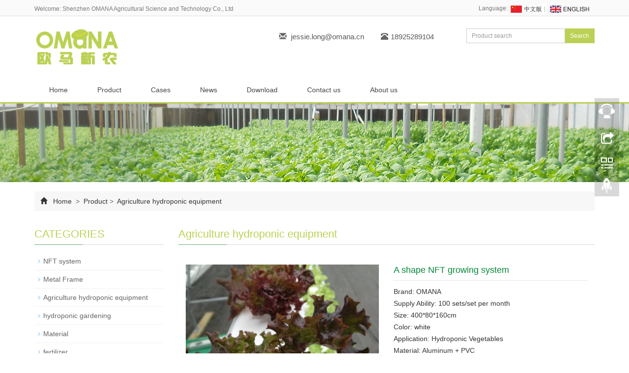

--- FILE ---
content_type: text/html; charset=utf-8
request_url: https://www.omana.cn/en/product/product-43-829.html
body_size: 7575
content:
 <!DOCTYPE html>
<html lang="en">
  <head>
    <meta charset="utf-8">
    <meta http-equiv="X-UA-Compatible" content="IE=edge">
    <meta name="viewport" content="width=device-width, initial-scale=1">
    <title>A shape NFT growing system</title>
    <meta name="keywords" content="A shape NFT growing system" />
    <meta name="description" content="<br>•Made of recycled plastic, long service life, non-toxic cover, and NSF certified, safe to use.<br>
•Simple structure can provide maximum ventilation for the roots." />
    <meta name="applicable-device"content="pc,mobile">
<link href="/Public/css/bootstrap.css" rel="stylesheet">
<link href="/Home/Tpl/default/Public/css/bxslider.css" rel="stylesheet">
<link href="/Home/Tpl/default/Public/css/style.css" rel="stylesheet">
<script src="/Public/js/jquery.min.js"></script>
<script src="/Home/Tpl/default/Public/js/bxslider.min.js"></script>
<script src="/Home/Tpl/default/Public/js/common.js"></script>
<script src="/Public/js/bootstrap.js"></script>
<!--[if lt IE 9]>
  <script src="http://cdn.bootcss.com/html5shiv/3.7.2/html5shiv.min.js"></script>
  <script src="http://cdn.bootcss.com/respond.js/1.4.2/respond.min.js"></script>
<![endif]-->
    <link href="/Home/Tpl/default/Public/css/lightbox.css" rel="stylesheet">
    <script src="/Home/Tpl/default/Public/js/lightbox.js"></script>
    <script type="text/javascript">
        $(document).ready(function(){
            $('.showpic_flash').bxSlider({
              pagerCustom: '#pic-page',
               adaptiveHeight: true,
            });

        });
    </script>
    <SCRIPT language=javaScript>
    function CheckJob()
    {
    	if (document.myform.email.value.length==""){
            alert ("Please enter the email number.");
            document.myform.email.focus();
            return false;
        }
     }
    </SCRIPT>
    
  </head>
  <body id="product">
  
 <header>

 <link type="text/css" rel="stylesheet" href="/Home/Tpl/default/Public/fonts/font-awesome/css/font-awesome.min.css"/>
<link type="text/css" rel="stylesheet" href="/Home/Tpl/default/Public/fonts/ionicons/css/ionicons.min.css"/>
<link type="text/css" rel="stylesheet" href="/Home/Tpl/default/Public/fonts/medical-icons/style.css"/>

<div class="top_menu">
      <div class="container">
      		<span class="top_name">Welcome: Shenzhen OMANA Agricultural Science and Technology Co., Ltd</span>
      		<div class="top_lang">Language: 
      			<a href="/" title="Chinese"><img src="/Home/Tpl/default/Public/images/Chinese.gif" alt="Chinese"></a><img src="/Home/Tpl/default/Public/images/topline.gif" alt="line">
                <a href="/en/index.html" title="English"><img src="/Home/Tpl/default/Public/images/English.gif" alt="English"></a>
      		</div>
      </div>
    </div>
<div class="container">
	<div class="row">
		<div class="col-xs-12 col-sm-9 col-md-5">
			<a href="http://www.omana.cn"><img src="/Uploads/61e6846f75b7f8200.png" class="logo" alt="Shenzhen OMANA Agricultural Science and Technology Co., Ltd"/></a>
		</div>

        <div id="topsearch" class="col-xs-12 col-sm-3 col-md-7">
        	<div class="top_email">
        		<i class="glyphicon glyphicon-envelope" aria-hidden="true"></i>
        		<a href="mailto:jessie.long@omana.cn">jessie.long@omana.cn</a>
        		<span class="phone"><i class="glyphicon glyphicon-phone-alt" aria-hidden="true"></i>18925289104</span>
        	</div>
    	
    	    <div class="top_search">
    	    	<form id="searchform" method="get" action="/search/index/g/e.html">
    	    		<div class="input-group search_group">
    	    			<input type="text" name="name" class="form-control input-sm" placeholder="Product search">
    	    			<span class="input-group-btn">
    	    				<a href="javascript:searchform.submit();" class="btn btn-sm mysearch_btn" type="button">Search</a>
    	    			</span>
    	    		</div>
    	    	</form>
    	    </div>
        </div>
	</div>
</div>
  
    <!-- Fixed navbar -->
    <nav id="top_nav" class="navbar navbar-default navbar-static-top">
      <div class="container">
        <div class="navbar-header">
          <button type="button" class="navbar-toggle collapsed" data-toggle="collapse" data-target="#navbar" aria-expanded="false" aria-controls="navbar">
            <span class="sr-only">Toggle navigation</span>
            <span class="icon-bar"></span>
            <span class="icon-bar"></span>
            <span class="icon-bar"></span>
          </button>
          <span id="small_search" class="glyphicon glyphicon-search" aria-hidden="true"></span>
          <a class="navbar-brand" href="#">NAVIGATION</a>
        </div>
        <div id="navbar" class="navbar-collapse collapse">
          <ul class="nav navbar-nav  navbar-nav-e">
            <li><a href="/en/index.html">Home</a></li>

            <li class="dropdown">
                    <a href=" /en/product.html">Product</a>
                    <a href="/en/product.html" id="app_menudown" class="dropdown-toggle" data-toggle="dropdown" role="button" aria-expanded="false"><span class="glyphicon glyphicon-menu-down btn-xs"></span></a>
                      <ul class="dropdown-menu nav_small" role="menu">
                      <li class="dropdown"><a href="/en/list-5-38.html">NFT system</a>
						 
						 
						 	 <ul class="dropdown-menu2" >
										
						 
						 
						 </li>
						 	   </ul><li class="dropdown"><a href="/en/Metal-Frame-For-Agriculture.html">Metal Frame</a>
						 
						 
						 	 <ul class="dropdown-menu2" >
										
						 
						 
						 </li>
						 	   </ul><li class="dropdown"><a href="/en/product-bigclass-1.html">Agriculture hydroponic equipment</a>
						 
						 
						 	 <ul class="dropdown-menu2" >
										
						 
						 
						 </li>
						 	   </ul><li class="dropdown"><a href="/en/product-bigclass-2.html">hydroponic gardening</a>
						 
						 
						 	 <ul class="dropdown-menu2" >
										
						 
						 
						 </li>
						 	   </ul><li class="dropdown"><a href="/en/product-bigclass-3.html">Material</a>
						 
						 
						 	 <ul class="dropdown-menu2" >
										
						 
						 
						 </li>
						 	   </ul><li class="dropdown"><a href="/en/list-2-48.html">fertilizer</a>
						 
						 
						 	 <ul class="dropdown-menu2" >
										
						 
						 
						 </li>
						 	   </ul><li class="dropdown"><a href="/en/product-bigclass.html">product bigclass 4</a>
						 
						 
						 	 <ul class="dropdown-menu2" >
										
						 
						 
						 </li>
						 	   </ul>
                      </ul>
                  </li>
              <li class="dropdown">
                    <a href="/en/Cases.html">Cases</a>
                    <a href="/en/Cases.html" id="app_menudown" class="dropdown-toggle" data-toggle="dropdown" role="button" aria-expanded="false"><span class="glyphicon glyphicon-menu-down btn-xs"></span></a>
                      <ul class="dropdown-menu nav_small" role="menu">
                      <li class="dropdown"><a href="/en/Staff-photo-album.html">Engineering case</a>
						 
						 
						 	 <ul class="dropdown-menu2" >
										
						 
						 
						 </li>
						 	   </ul><li class="dropdown"><a href="/en/Customer-Case.html">Urban agriculture</a>
						 
						 
						 	 <ul class="dropdown-menu2" >
										
						 
						 
						 </li>
						 	   </ul><li class="dropdown"><a href="/en/list-8-6.html">Greenhouse project</a>
						 
						 
						 	 <ul class="dropdown-menu2" >
										
						 
						 
						 </li>
						 	   </ul><li class="dropdown"><a href="/en/list-6-98.html">Automated planting</a>
						 
						 
						 	 <ul class="dropdown-menu2" >
										
						 
						 
						 </li>
						 	   </ul>
                      </ul>
                  </li>
              <li class="dropdown">
                    <a href="/en/new.html">News</a>
                    <a href="/en/new.html" id="app_menudown" class="dropdown-toggle" data-toggle="dropdown" role="button" aria-expanded="false"><span class="glyphicon glyphicon-menu-down btn-xs"></span></a>
                      <ul class="dropdown-menu nav_small" role="menu">
                      <li class="dropdown"><a href="/en/Company-new.html">Company new</a>
						 
						 
						 	 <ul class="dropdown-menu2" >
										
						 
						 
						 </li>
						 	   </ul><li class="dropdown"><a href="/en/Industry-news.html">Industry new</a>
						 
						 
						 	 <ul class="dropdown-menu2" >
										
						 
						 
						 </li>
						 	   </ul>
                      </ul>
                  </li>
                                 <li><a href="/en/list-4-81.html">Download</a></li>                   <li><a href="/en/FEEDBACK/">Contact us</a></li><li class="dropdown">
                    <a href="/en/list-1-68.html">About us</a>
                    <a href="/en/list-1-68.html" id="app_menudown" class="dropdown-toggle" data-toggle="dropdown" role="button" aria-expanded="false"><span class="glyphicon glyphicon-menu-down btn-xs"></span></a>
                      <ul class="dropdown-menu nav_small" role="menu">
                      <li class="dropdown"><a href="/en/list-7-11.html">Introduction</a>
						 
						 
						 	 <ul class="dropdown-menu2" >
										
						 
						 
						 </li>
						 	   </ul>
                      </ul>
                  </li>
                            
          </ul>
        </div><!--/.nav-collapse -->
      </div>
    </nav>
</header>

 <div class="page_bg" style="background: url(/Uploads/5f9781195360f989.jpg) center top no-repeat;"></div>
   
    <!-- main -->
    <div class="container">    
        <div class="row">
 <div class="path_bg">
<span class="glyphicon glyphicon-home" aria-hidden="true"></span>&nbsp;&nbsp;
<a href="/">Home</a>&nbsp;
			
>&nbsp;<a href="/en/product.html"> Product </a>>&nbsp;<a href="/en/product-bigclass-1.html"> Agriculture hydroponic equipment </a> </div>           <!-- right -->
           <div class="col-xs-12 col-sm-8 col-md-9" style="float:right">
                <div class="list_box">
                    <h2 class="left_h">Agriculture hydroponic equipment</h2>

                    <!-- showpic -->
                    <div class="col-sm-12 col-md-6 showpic_box">
                        <ul class="showpic_flash">
                          <li><a class="example-image-link" href="/Uploads/5f97c6f8cbd096636.jpg" data-lightbox="example-set" target="_blank"><img class="example-image" src="/Uploads/5f97c6f8cbd096636.jpg" alt="A shape NFT growing system"/></a></li><li><a class="example-image-link" href="/Uploads/5f97c6f8cbfb28746.jpg" data-lightbox="example-set" target="_blank"><img class="example-image" src="/Uploads/5f97c6f8cbfb28746.jpg" alt="A shape NFT growing system"/></a></li><li><a class="example-image-link" href="/Uploads/5f97c6f8cc1d17766.jpg" data-lightbox="example-set" target="_blank"><img class="example-image" src="/Uploads/5f97c6f8cc1d17766.jpg" alt="A shape NFT growing system"/></a></li><li><a class="example-image-link" href="/Uploads/5f97c6f8cc51a2439.jpg" data-lightbox="example-set" target="_blank"><img class="example-image" src="/Uploads/5f97c6f8cc51a2439.jpg" alt="A shape NFT growing system"/></a></li><li><a class="example-image-link" href="/Uploads/5f97c6f8cc9aa5369.jpg" data-lightbox="example-set" target="_blank"><img class="example-image" src="/Uploads/5f97c6f8cc9aa5369.jpg" alt="A shape NFT growing system"/></a></li><li><a class="example-image-link" href="/Uploads/5f97c6f8ccca3985.jpg" data-lightbox="example-set" target="_blank"><img class="example-image" src="/Uploads/5f97c6f8ccca3985.jpg" alt="A shape NFT growing system"/></a></li>                        </ul>  
                        <div id="pic-page">
                            <a data-slide-index="0" href="/Uploads/5f97c6f8cbd096636.jpg"><img src="/Uploads/5f97c6f8cbd096636.jpg" alt="A shape NFT growing system" /></a><a data-slide-index="1" href="/Uploads/5f97c6f8cbfb28746.jpg"><img src="/Uploads/5f97c6f8cbfb28746.jpg" alt="A shape NFT growing system" /></a><a data-slide-index="2" href="/Uploads/5f97c6f8cc1d17766.jpg"><img src="/Uploads/5f97c6f8cc1d17766.jpg" alt="A shape NFT growing system" /></a><a data-slide-index="3" href="/Uploads/5f97c6f8cc51a2439.jpg"><img src="/Uploads/5f97c6f8cc51a2439.jpg" alt="A shape NFT growing system" /></a><a data-slide-index="4" href="/Uploads/5f97c6f8cc9aa5369.jpg"><img src="/Uploads/5f97c6f8cc9aa5369.jpg" alt="A shape NFT growing system" /></a><a data-slide-index="5" href="/Uploads/5f97c6f8ccca3985.jpg"><img src="/Uploads/5f97c6f8ccca3985.jpg" alt="A shape NFT growing system" /></a>                        </div>
                    </div>  
                               
                    <!-- product_info -->
                    <div class="col-sm-12 col-md-6 proinfo_box">
                	<h1 class="product_h1">A shape NFT growing system</h1>
                            <ul class="product_info">
                                <li>Brand: OMANA<br> Supply Ability: 100 sets/set per month<br> Size: 400*80*160cm<br> Color: white<br> Application: Hydroponic Vegetables<br> Material: Aluminum + PVC<br> Delivery time: 10-30 days<br> </li>
                                <li></li>
                                <li></li>
                                <li></li>
                                <li>Product description: <br>•Made of recycled plastic, long service life, non-toxic cover, and NSF certified, safe to use.<br>
•Simple structure can provide maximum ventilation for the roots.</li>
                                <li>
                                    <form id="orderform" method="post" action="/en/Inquiry.html">
                                    <input type="hidden" name="ordername" value="A shape NFT growing system" />  
                                    <a href="#content" class="btn btn-primary page-btn"><span class="fa fa-caret-right" aria-hidden="true"></span> INQUIRY</a>&nbsp;&nbsp;                                    
                                    <a href="mailto:jessie.long@omana.cn" class="btn btn-primary page-btn"><span class="fa fa-caret-right" aria-hidden="true"></span> EMAIL</a>                                    </form>
                                </li>
                            </ul>
                    </div>

                    <div class="product_con">
                    NFT Hydroponic Channels are popular because of their ease of use,unique design, efficiency and versatility. NFT Channels are available in different sizes to accommodate all types of hydroponic growing. <br />
Whether you are producing flowers, tomatoes, cucumbers, capsicum, microgreens, zucchini, strawberries, lettuce, herbs or larger leafy crops, there is a NFT Channel for your needs. We offer Commercial Hydroponic Consulting: Planning, Design, Start-up &amp; Operational Training.<img src="https://img.alicdn.com/imgextra/i1/79527052/O1CN01FfNRjx21xrghocV6c_!!79527052.jpg" alt="铝合金A字架详情_01_01.jpg" /><br />
<img src="https://img.alicdn.com/imgextra/i1/79527052/O1CN01roqNLr21xrgk1gBgs_!!79527052.jpg" alt="铝合金A字架详情_01_02.jpg" /><br />
<img src="https://img.alicdn.com/imgextra/i4/79527052/O1CN0157469421xrgl2meN7_!!79527052.jpg" alt="铝合金A字架详情_01_03.jpg" /><br />
<img src="https://img.alicdn.com/imgextra/i4/79527052/O1CN01jBPAG721xrgl2jISA_!!79527052.jpg" alt="铝合金A字架详情_01_04.jpg" /><br />                    </div>

                   <div class="point">
                        <span class="to_prev col-xs-12 col-sm-6 col-md-6">PREVIOUS：<a href="/en/product/product-59-656.html" title="4 layers NFT growing rack">4 layers NFT growing rack</a></span>
                        <span class="to_next col-xs-12 col-sm-6 col-md-6">NEXT：<a href="/en/product/product-38-615.html" title="Half A NFT growing rack">Half A NFT growing rack</a></span>
                    </div>

                </div>
                
                <div id="content" class="list_box">           	
                	<div class="pr"><span>Inquiry:</span></div>
                	<div class="feedback">
                		
                		<form id="myform" name="myform" class="form-horizontal" method="post" action="/?m=Inquiry&a=check&g=e" onSubmit="return CheckJob()">
                			<div class="form-group">
                				<div class="col-sm-12"><label for="products"class="control-label">Product name&nbsp;<em style="color:red;">* </em>&nbsp;: </label></div>
                				<div class="col-sm-12">
                					<input type="text" name="product" value="A shape NFT growing system" class="form-control" id="products" placeholder="Required">
                				</div>
                			</div>
                			
                			<div class="form-group">
                				<div class="col-sm-12"><label for="username" class="control-label">Your Name&nbsp;<em style="color:red;">* </em>&nbsp;: </label></div>
                				<div class="col-sm-12">                				
                				<input type="text" name="name" class="form-control" id="username" placeholder="Required">
                				</div>
                			</div>
                			
                			<div class="form-group">
                				<div class="col-sm-12"><label for="tel" class="control-label">Phone&nbsp;<em style="color:red;">* </em>&nbsp;: </label></div>
                				<div class="col-sm-12">
                					<input type="text" name="tel" class="form-control" id="tel">
                				</div>
                			</div>              
                			
                			<div class="form-group">
                				<div class="col-sm-12"><label for="inputEmail" class="control-label">E-mail&nbsp;<em style="color:red;">* </em>&nbsp;: </label></div>
                				<div class="col-sm-12">
                					<input type="email" name="email" class="form-control" id="inputEmail" placeholder="Required">
                				</div>
                			</div>
                			
                			<div class="form-group">
                				<div class="col-sm-12"><label for="contents" class="control-label">Message: </label></div>
                				<div class="col-sm-12">
                					<textarea name="contents" class="form-control" rows="3"></textarea>
                				</div>
                			</div>               
                			
                			<div class="form-group">
                				<div class="col-sm-12">   <label for="code" class="control-label">Verification code: </label><img style="padding:5px 2px;" src="/common/verify.html" onclick='this.src=this.src+"?"+Math.random()'/> </div>
                				<div class="col-sm-12"><input type="text" name="code" class="form-control" id="code"></div>                     
                			</div>
                			<div class="form-group" style="margin-top:20px;">
                				<div class="col-sm-12">
                					<button type="submit" name="button" value="send" class="send">Send</button>&nbsp;
                					<button type="reset" name="reset" class="reset">Reset</button>
                				</div>
                			</div>
                		
                		</form>          		
                	</div>
                </div>
                
                <div class="list_related"> 
                    <h2 class="left_h">RELATED PRODUCTS</h2>
                    <div class="product_list related_list">
                        <div class="col-sm-4 col-md-3 col-mm-6 product_img">
                                <a href="/en/product/product-40-485.html">
                                  <img  src="/Uploads/5f923e1c5b9e57639.jpg" class="opacity_img" alt="Multi-layer vertical growing rack"/>
                                </a>
                                <p class="product_title"><a href="/en/product/product-40-485.html" title="Multi-layer vertical growing rack">Multi-layer vertical</a></p>
                            </div><div class="col-sm-4 col-md-3 col-mm-6 product_img">
                                <a href="/en/product/product-34-135.html">
                                  <img  src="/Uploads/5f92492a5d636633.jpg" class="opacity_img" alt="Bato dutch bucket"/>
                                </a>
                                <p class="product_title"><a href="/en/product/product-34-135.html" title="Bato dutch bucket">Bato dutch bucket</a></p>
                            </div><div class="col-sm-4 col-md-3 col-mm-6 product_img">
                                <a href="/en/product/product-59-880.html">
                                  <img  src="/Uploads/5f963cb44da55842.jpg" class="opacity_img" alt="Leaky window cultivation column"/>
                                </a>
                                <p class="product_title"><a href="/en/product/product-59-880.html" title="Leaky window cultivation column">Leaky window cultiva</a></p>
                            </div><div class="col-sm-4 col-md-3 col-mm-6 product_img">
                                <a href="/en/product/product-26-407.html">
                                  <img  src="/Uploads/5f963eca2a5271958.jpg" class="opacity_img" alt="3 layers NFT growing rack"/>
                                </a>
                                <p class="product_title"><a href="/en/product/product-26-407.html" title="3 layers NFT growing rack">3 layers NFT growing</a></p>
                            </div>                    </div>
                </div>
            </div>

            <!-- left -->
            <div class="col-xs-12 col-sm-4 col-md-3">
                <div class="left_nav" id="categories">
                  <h2 class="left_h">CATEGORIES</h2>
                  <ul class="left_nav_ul" id="firstpane">
    <li>
        <a class="biglink" href="/en/list-5-38.html">NFT system</a><span class="menu_head">+</span>
            <ul class="left_snav_ul menu_body">
                        </ul>
    </li><li>
        <a class="biglink" href="/en/Metal-Frame-For-Agriculture.html">Metal Frame</a><span class="menu_head">+</span>
            <ul class="left_snav_ul menu_body">
                        </ul>
    </li><li>
        <a class="biglink" href="/en/product-bigclass-1.html">Agriculture hydroponic equipment</a><span class="menu_head">+</span>
            <ul class="left_snav_ul menu_body">
                        </ul>
    </li><li>
        <a class="biglink" href="/en/product-bigclass-2.html">hydroponic gardening</a><span class="menu_head">+</span>
            <ul class="left_snav_ul menu_body">
                        </ul>
    </li><li>
        <a class="biglink" href="/en/product-bigclass-3.html">Material</a><span class="menu_head">+</span>
            <ul class="left_snav_ul menu_body">
                        </ul>
    </li><li>
        <a class="biglink" href="/en/list-2-48.html">fertilizer</a><span class="menu_head">+</span>
            <ul class="left_snav_ul menu_body">
                        </ul>
    </li><li>
        <a class="biglink" href="/en/product-bigclass.html">product bigclass 4</a><span class="menu_head">+</span>
            <ul class="left_snav_ul menu_body">
                        </ul>
    </li></ul>                </div>

                <div class="left_news">
                  <h2 class="left_h">LATEST NEWS</h2>
                  <ul class="index_news">
    <li><a href="/en/new/new-36-497.html" title="Hydroponic Farming of Zhejiang Province">Hydroponic Farming of Zhejiang Province</a><span class='news_time'>2021-12-07</span></li><li><a href="/en/new/the-oil-price.html" title="Soilless cultivation, plant tissue culture, let the garden enter the home, feel the unique charm of Yangling inside and outside the exhibition hall">Soilless cultivation, plant tissue culture, let the garden</a><span class='news_time'>2016-01-09</span></li><li><a href="/en/new/new-71-520.html" title="How to make a dwc hydroponics?">How to make a dwc hydroponics?</a><span class='news_time'>2021-04-28</span></li><li><a href="/en/new/new-4-483.html" title="Does soilless agricultural products affect people's health?">Does soilless agricultural products affect people's health</a><span class='news_time'>2020-10-26</span></li><li><a href="/en/new/new-66-203.html" title="Advantages of soilless culture">Advantages of soilless culture</a><span class='news_time'>2020-10-26</span></li>  </ul>                </div>
               <div class="index_contact">
<h2 class="left_h2">CONTACT US</h2>
    <p style="padding-top:25px;">Contact: Nina Deng</p>
    <p>Phone: 18925289104</p>
    <p>Tel: 18925289104</p>
    <p>Email: <a href="mailto:jessie.long@omana.cn" style="color:#333;"> jessie.long@omana.cn</a></p>
    <p>Add: 511, Building 703, Liantang Industrial Zone, Pengji, Liantang Street, Luohu District, Shenzhen, Guangdong, China</p>
</div>
            </div>

        </div>
    </div> 
    
    <nav class="navbar navbar-default navbar-fixed-bottom footer_nav">
    <div class="foot_nav btn-group dropup">
        <a class="dropdown-toggle"  data-toggle="dropdown" aria-haspopup="true" aria-expanded="false" href="#">
            <span class="glyphicon glyphicon-share btn-lg" aria-hidden="true"></span>
            Share</a>  
            <div class="dropdown-menu ewebshare">
            <!-- AddToAny BEGIN -->
<div class="a2a_kit a2a_kit_size_32 a2a_default_style">
<a class="a2a_dd" href="https://www.addtoany.com/share_save"></a>
<a class="a2a_button_facebook"></a>
<a class="a2a_button_twitter"></a>
<a class="a2a_button_google_plus"></a>
<a class="a2a_button_linkedin"></a>
</div>
<script type="text/javascript" src="//static.addtoany.com/menu/page.js"></script>
<!-- AddToAny END -->            </div>
    </div>
    <div class="foot_nav"><a href="tel:18925289104"><span class="glyphicon glyphicon-phone btn-lg" aria-hidden="true"></span>Call</a></div>
    <div class="foot_nav"><a href="/en.html"> <span class="glyphicon glyphicon-th-list btn-lg"  aria-hidden="true"></span>Inquiry</a></div>
    <div class="foot_nav"><a id="gototop" href="#"><span class="glyphicon glyphicon-circle-arrow-up btn-lg" aria-hidden="true"></span>Top</a></div>
</nav>

<footer id="footer">
<div class="footer container">
	<br/><br/>
	<p class="foot_icons">                            
		<a href="" target="_blank" ><i class="fa fa-facebook-official"></i></a>
		<a href="" target="_blank" ><i class="fa fa-twitter-square"></i></a>				
		<a href="" target="_blank"><i class="fa fa-linkedin-square" aria-hidden="true"></i></a>
		<a href="" target="_blank" ><i class="fa fa-instagram" ></i></a>
		<a href="" target="_blank"><i class="fa fa-youtube-square"></i></a>
	</p>			
	<p class="foot_icons2"> 
		<i class="fa fa-map-marker" aria-hidden="true"></i></span>&nbsp;&nbsp;511, Building 703, Liantang Industrial Zone, Pengji, Liantang Street, Luohu District, Shenzhen, Guangdong, China&nbsp;		 
		<i class="fa fa-phone" aria-hidden="true"></i></span>&nbsp;&nbsp;18925289104&nbsp;		 
		<i class="fa fa-envelope-o" aria-hidden="true"></i></span>&nbsp;&nbsp;
		<a href="mailto:jessie.long@omana.cn" style="color:#b6b6b6;"> jessie.long@omana.cn</a>&nbsp;
		<!--whatsapp(icp备案号改成whatsapp）-->		
		<i class="fa fa-whatsapp" aria-hidden="true"></i></span>&nbsp;&nbsp;kogin&nbsp;<script type="text/javascript">var cnzz_protocol = (("https:" == document.location.protocol) ? " https://" : " http://");document.write(unescape("%3Cspan id='cnzz_stat_icon_1261988903'%3E%3C/span%3E%3Cscript src='" + cnzz_protocol + "s19.cnzz.com/z_stat.php%3Fid%3D1261988903%26show%3Dpic1' type='text/javascript'%3E%3C/script%3E"));</script>	</p> 		
	<p>CopyRight 2009-2020 All Right Reserved Shenzhen OMANA Agricultural Science and Technology Co., Ltd&nbsp;kogin <a href="https://www.soonidea.cn" style="color: #fff;">POWERED BY YUKE&nbsp;</a><a href="/sitemap.html" target="_blank">Sitemap</a></p>
	<p>备案号： <a href="https://beian.miit.gov.cn/" target="_blank">粤ICP备14003108号-1</a></p>
</div>

</footer>

<!--客服面板-->
    <link rel="stylesheet" type="text/css" href="/Public/css/eonline.css" />
    <div id="cmsFloatPanel">
         <div class="ctrolPanel">
               <a class="service" href="#"></a>
               <a class="message" href="#"></a>
               <a class="qrcode" href="#"></a>
               <a class="arrow" title="Return to the top" href="#"></a>
         </div>
         <div class="servicePanel">
              <div class="servicePanel-inner">
                   <div class="serviceMsgPanel">
                        <div class="serviceMsgPanel-hd"><a href="#"><span>关闭</span></a></div>
                        <div class="serviceMsgPanel-bd">
                          <!--在线QQ-->
                          <div class="msggroup">
                                    <a target="_blank" href="https://wpa.qq.com/msgrd?v=3&uin=2722384383&site=qq&menu=yes"><img class="qqimg" src="/Public/images/qq.gif" alt="QQ On line"/>Nina Deng</a>
                                </div>                   
                          <!--在线SKYPE--> 
                          <div class="msggroup">
                                <a href="skype:Nina Deng?chat"><img  class="qqimg" src="/Public/images/skype.gif" alt="SKYPE On Line"> Nina Deng</a>
                              </div>                          
                          <div class="msggroup">
                       	<a href="https://api.whatsapp.com/send?phone=kogin">
                	<img  class="qqimg" src="/Public/images/whatsapp.png" alt="Whatsapp">kogin</a>
                       </div>
                       
                        </div>
                        <div class="serviceMsgPanel-ft"></div>
                    </div>
                    <div class="arrowPanel">
                         <div class="arrow02"></div>
                    </div>
              </div>
         </div>
         <div class="messagePanel">
              <div class="messagePanel-inner">
                   <div class="formPanel">
                        
                         <div class="formPanel-bd">
                            <!-- AddToAny BEGIN -->
<div class="a2a_kit a2a_kit_size_32 a2a_default_style">
<a class="a2a_dd" href="https://www.addtoany.com/share_save"></a>
<a class="a2a_button_facebook"></a>
<a class="a2a_button_twitter"></a>
<a class="a2a_button_google_plus"></a>
<a class="a2a_button_linkedin"></a>
</div>
<script type="text/javascript" src="//static.addtoany.com/menu/page.js"></script>
<!-- AddToAny END -->                            <a type="button" class="btn btn-default btn-xs" href="#" style="margin: -20px 0px 0px 8px;">close</a>
                         </div>

                   </div>
                   <div class="arrowPanel">
                        <div class="arrow01"></div>
                        <div class="arrow02"></div>
                   </div>
              </div>
         </div>
         <div class="qrcodePanel">
              <div class="qrcodePanel-inner">
                   <div class="codePanel">
                         <div class="codePanel-hd"><span style="float:left">Scan the qr code</span><a href="#"><span>Close</span></a></div>
                         <div class="codePanel-bd">
                              <img src="/Uploads/61e6847d06f4a1848.jpg" alt="the qr code"/>
                         </div>
                   </div>
                   <div class="arrowPanel">
                        <div class="arrow01"></div>
                        <div class="arrow02"></div>
                   </div>
              </div>
         </div>    </div>
    <script type="text/javascript" src="/Public/js/online.js"></script>

    
  </body>
</html>

--- FILE ---
content_type: text/css
request_url: https://www.omana.cn/Home/Tpl/default/Public/css/style.css
body_size: 5655
content:
/*
 * Author: 渔课
 */

body{font-family:Arial,'microsoft yahei',Helvetica, sans-serif; color: #333;}
ol,ul,li {list-style:none;}
ul, li {list-style: none;margin: 0; padding: 0;}
.top_menu{float: right; font-size: 12px; background-color: #FAFAFA; color: #777777;  width: 100%;  height: 33px; border-bottom:1px solid #dfe1e3;}
.top_lang{float: right;height: 35px; padding: 7px 10px 0px 10px; }
.top_name{display: inline-block; padding-top:10px;}
.top_name a {padding: 10px;overflow: hidden;color: #fff;font-size: 14px;}

.top_email {padding-top: 6px;color: #565656; float: left; margin:25px 0px 0px 10px; font-size: 15px;}
.top_email i{ color: #666; margin-right: 5px;}
.top_search { float: right; width: 40%;}
.top_email a{ color: #565656;margin-right: 30px}
.top_email a:hover{ color: #21c149; text-decoration: none;}

.flash img{ width: 100%}
.flash ul.bxslider{list-style:none;}
.flash div.bx-pager{bottom: 4%;}
.flash div.bx-controls-direction{ display:none; }
.main{ padding:30px 0px 10px 0px;}
.img-thumbnail:hover,.opacity_img:hover{opacity: 0.8; }

/*面包屑*/
.path_bg {margin: 0 15px; background: #f7f7f7; padding: 10px 12px; margin-top: 19px; color: #666;}
.path_bg a { color: #333;}
.path_bg .glyphicon-home:before { color: #333;}

/*导航菜单*/
.navbar{ margin:0px; background-color: #fff; border:none;}
#app_menudown{position: absolute; top:0px; right:0px; font-size: 16px;}
#app_menudown:hover{background-color: #2ECA86;}

/*面包屑*/
.path_bg {margin: 0 15px; background: #f7f7f7; padding: 10px 12px; margin-top: 19px; color: #666;}
.path_bg a { color: #333;}
.path_bg .glyphicon-home:before { color: #333;}

/*产品搜索*/
.search_group{float: right; margin:25px 0px 0px 0px;}
.search_group{}
.form-control{border-radius: 0px; box-shadow: none;}
.mysearch_btn{ background-color:#bbd155;color:#fff;border-radius: 0px;transition:background 0.3s;}
.mysearch_btn:hover,.mysearch_btn:focus{ background-color:#bbd155; color:#fff;}
#small_search{color:#fff; float: right; margin-top: 7px; padding:8px 13px;font-size: 17px;border-radius: 4px;}
#small_search:hover,#small_search:focus{cursor: pointer; background-color: #bbd155;}

/*公司简介*/
.about_h2{text-align: center; font-size:26px; color:#000; margin-top:60px;}
.about_h2 span{color: #bbd155;}
.about_line{padding: 3px 0px; background: url(../images/about_line.jpg) center center no-repeat;}
.about_p{text-align: center;  color: #c3c3c3; font-size:16px; text-transform: uppercase;padding:0px;}
.about_contents{color:#2F2F2F; text-align: center; line-height:31px; padding:5px 0px 10px 0px;}
a.about_more{ display: block; margin: 0 auto; width: 130px; text-align: center; color:#bbd155; padding: 10px 0px; background: #fff; border:1px solid #bbd155; margin-bottom:20px;}
a.about_more:hover{color: #fff; background: #bbd155; text-decoration: none;}

/*首页案例*/
.case_bg{background-color: #E6E2E7; padding-bottom: 60px;}
.index_case{margin:15px 0px 0px 0px;}
.index_case h2{margin-top:80px;}
.case_line{padding: 3px 0px; background: url(../images/case_line.jpg) center center no-repeat;}
.case_p{color: #AFAEAE;text-align: center; font-size:16px; text-transform: uppercase;padding:0px;}
.case_list{clear: both;  padding: 35px 0px 0px 0px;margin-right: -15px;margin-left: -15px;}
.case_img{padding-left: 15px; padding-right: 15px; min-height: 480px;}
.case_img img{margin-right: auto;margin-left: auto;display: block;  max-height: 320px; max-width: 100%;height: auto; padding: 0px 0px 0px 0px;}
.case_desc{ text-align: center; padding: 5px 0px 0px 0px; color: #fff;background-color:#bbd155;}
.case_desc h3{padding: 4px 8px;}
.case_desc p{padding: 5px 8px 12px 8px; line-height: 22px;}
.case_more a{color: #fff; padding: 15px 0px; text-decoration: none; display: block;}
.case_desc1,.case_desc4,.case_desc7,.case_desc10,.case_desc13{background-color:#F25618;}
.case_desc2,.case_desc5,.case_desc8,.case_desc11,.case_desc14{background-color:#25B6A6;}
.case_desc3,.case_desc6,.case_desc9,.case_desc12,.case_desc15{background-color:#bbd155;}
.case_desc1 div.case_more a,
.case_desc4 div.case_more a,
.case_desc7 div.case_more a,
.case_desc10 div.case_more a,
.case_desc13 div.case_more a{
     background-color:#DF4A0F;
}
.case_desc1 div.case_more a:hover,
.case_desc4 div.case_more a:hover,
.case_desc7 div.case_more a:hover,
.case_desc10 div.case_more a:hover,
.case_desc13 div.case_more a:hover{
     background-color: #fff; color: #DF4A0F;
}
.case_desc2 div.case_more a,
.case_desc5 div.case_more a,
.case_desc8 div.case_more a,
.case_desc11 div.case_more a,
.case_desc14 div.case_more a{
  background-color:#1BA697;
}
.case_desc2 div.case_more a:hover,
.case_desc5 div.case_more a:hover,
.case_desc8 div.case_more a:hover,
.case_desc11 div.case_more a:hover,
.case_desc14 div.case_more a:hover{
    background-color: #fff; color: #1BA697;
}
.case_desc3 div.case_more a,
.case_desc6 div.case_more a,
.case_desc9 div.case_more a,
.case_desc12 div.case_more a,
.case_desc15 div.case_more a{
   background-color:#a5bc3a;
}
.case_desc3 div.case_more a:hover,
.case_desc6 div.case_more a:hover,
.case_desc9 div.case_more a:hover,
.case_desc12 div.case_more a:hover,
.case_desc15 div.case_more a:hover{
   background-color: #fff; color: #049958;
}

/*首页团队*/
.team_desc{ text-align: center; padding: 5px 0px 0px 0px; color: #fff;background-color:#494351;}
.team_desc a{display: block; padding: 12px 8px 6px 8px; font-size: 18px; color: #fff;}
.team_desc a:hover{text-decoration: none; color: #3FD090;}
.team_desc p{padding: 0px 8px 26px 8px; line-height: 22px;}
.team_img{padding-left: 15px; padding-right: 15px; min-height: 390px;}
.team_img img{margin-right: auto;margin-left: auto;display: block;  max-height: 320px; max-width: 100%;height: auto; padding: 0px 0px 0px 0px;}

/*首页产品*/
.index_product{margin:15px 0px 0px 0px;}
.index_product h2{margin-top:30px;}
.product_list{clear: both;  padding: 20px 0px 30px 0px;margin-right: -15px;margin-left: -15px;}
.product_list2{padding-top: 20px;}
.product_img{padding-left: 15px; padding-right: 15px; min-height: 270px;}
.product_img img{margin-right: auto;margin-left: auto;display: block;max-width: 100%;height: auto; margin-bottom: 10px;  max-height: 320px;}
.product_list2 div.product_img{min-height: 220px;}
.product_title{ text-align: center;padding: 0px 15px 0px 0px; height: 40px;}
.product_title a{ color: #656464; transition:color 0.3s;}
.product_title a:hover{text-decoration: none;color:#4CAF50;}
.case_box{ padding-top: 10px; background-color: #F6F6F6;}

/*首页新闻*/
.left_h2{ float: left; font-size: 22px; color:#bbd155; margin:0px;}
.left_span{float: left; padding-top:5px;  text-indent:7px;color:#7D7D7D;}
.news_box{background:url(../images/title_line2.jpg) left 30px no-repeat;  margin:30px 0px 30px 0px;}
.index_news{clear: both; list-style:none;margin:0px; padding:15px 0px 0px 0px;}
.index_news li{color:#898989;border-bottom: 1px dashed #ccc;background: url(../images/li.png) no-repeat left 16px;line-height:21px; padding: 10px 0px; padding-left:13px;}
.index_news li a{color:#656464;}
.index_news li a:hover{ text-decoration:none;color:#4CAF50; }
.news_time{ float:right;}
.left_news{clear: both;}
.left_news ul{padding:0px 0px 12px 0px;}
.left_news li{border-bottom: 1px dashed #ccc;background: url(../images/li.png) no-repeat left 16px;}
.left_news span.news_time{display: none;}

/*首页联系*/
.index_contact{background:url(../images/title_line2.jpg) left 30px no-repeat;  margin:30px 0px 15px 0px;}
.index_contact p,.index_econtact p{clear: both;}

/*列表页*/
.list_box{clear: both; padding:10px 0px 0px 0px;}
.page_bg{height: 160px;}

/*栏目导航*/
.left_nav{ clear: both; padding-top: 10px;}
.index_left_nav{padding-top: 20px;}
.left_h{background:url(../images/title_line2.jpg) left bottom no-repeat; font-size: 22px; display: block; margin-top: 25px; padding: 0px 0px 10px 0px; color: #bbd155;}
.left_nav_ul{list-style:none;margin:0px;padding:0px; margin:15px 0px 0px 0px;padding-bottom: 10px;}
.left_nav_ul > li{position:relative; border-bottom: 1px solid #f2f2f2; background: url(../images/left_li.gif) 6px 15px no-repeat;padding:8px 0px 8px 18px; }
.left_nav_ul > li > a{text-decoration:none; color:#656464;}
.left_nav_ul > li > a:hover,.left_nav_ul li a.left_active{color:#4CAF50;}

/*小类*/
ul.left_snav_ul{list-style:none;padding:0px;display: none; padding-top: 8px;}
ul.left_snav_ul > li{ margin:0px;padding:5px 0px 5px 10px; background: url(../images/left_sli.gif) 0px 13px no-repeat;}
ul.left_snav_ul > li > a{border:0;color:#797979;padding: 5px 0px 5px 0px;}
ul.left_snav_ul > li > a:hover{ text-decoration: none;color:#4CAF50;}
.menu_head{cursor:pointer; font: 600 18px/30px "Open Sans", sans-serif; width:35px; text-align:center;color:#303c4b;display:inline-block;position: absolute; top:3px; right:0px;}
.menu_head:hover{ color: #4CAF50;}

/*新闻列表*/
.list_news{clear: both; list-style:none;margin:0px; padding:6px 0px 20px 0px;}
.list_news li{color:#898989;background: url(../images/li.png) no-repeat left 14px;line-height:22px; padding:8px 0px; padding-left:13px;border-bottom: 1px dashed #e3e2e2;/*dotted*/ }
.list_news li a{color:#303c4b;}
.list_news li a:hover{text-decoration:none;color:#4CAF50;}

.contents{clear: both; padding:6px 2px 0px 2px; line-height:28px; overflow: auto;}
.contents_title{ margin: 0px; padding: 10px 0px; text-align: center; color: #000; font-size:18px;color:#434343;font-weight:bold; line-height: 34px;}

/*分页样式*/
.page{clear:both; margin:20px 0px 0px 0px; text-align: center;}
.page a {display: inline-block; font-family: Arial; font-size: 13px; border: #dbdbdb 1px solid; padding:4px 9px; margin: 2px; margin-bottom: 5px; color: #31363c; text-decoration: none}
.page a:hover,.page a:focus{font-family: Arial;font-size: 13px;border: #000 1px solid; padding:4px 9px;color: #fff; background-color: #31363c;}
.page .current {font-family: Arial;border: #000 1px solid; font-size: 13px; padding:5px 9px; color: #fff;margin: 2px;  background-color: #31363c}

/*产品展示*/
#pic-page {text-align: center; margin-top:10px;}
#pic-page a {margin: 0 2px;}
#pic-page a img {width:40px;padding: 2px;border: solid #ccc 1px; margin-bottom:5px;}
#pic-page a:hover img,#pic-page a.active img {border: solid #5280DD 1px;}
.showpic_box,.proinfo_box{margin: 30px 0px 20px 0px;}
.product_h1{ margin:0px; line-height:22px; font-size:18px; color: #028837; padding-bottom:10px;border-bottom: 1px dotted #cccccc;}
.product_info{list-style:none; padding:0px; margin-top:10px;}
.product_info li{ line-height:24px; padding-bottom:12px;}
.product_con{ clear: both; border-top: 1px dotted #ccc; margin:10px 0px 20px 0px;padding:20px 0px 0px 0px; line-height:26px;overflow: auto;}

.related_h1{padding: 30px 0px 12px 0px; color: #303c4b; margin:0px; display: block;  font-weight:300; font-size:24px; border-bottom:5px solid #f4f5f6;font-family:'Roboto',Arial,Helvetica, sans-serif;}
.related_list{padding-top: 12px;}
.related_news{ padding-top: 0px; clear: both;}

.download_btn{text-align: right; margin: 10px 10px 20px 0px;}
.page-btn{background-color: #bbd155; border-radius: 0px; border: none; transition:background 0.3s;}
.page-btn:hover,.page-btn:focus{background-color:#31363c; }
.grey-btn{border-radius: 0px;border: none; background-color: #E8E8E8;}
.grey-btn:hover,.grey-btn:focus{background-color: #ccc;}

.a2a_default_style{display: inline-block;}

/* 联系我们 */
div#content .feedback{margin-top: 30px;}
.pr { background: #eee; height: 40px;}
.pr span {background: #bbd155; height: 40px; display: inline-block;line-height: 40px; padding: 0px 15px; color: #fff;}
.send{border:0;width:30%;clear: both;  background-color:#bbd155; height:40px; color: #fff;}
.reset{border:1px solid #ccc;	width:30%;clear: both; background-color:#fff;height:40px;}

/*在线留言订购*/
.feedback{margin-top: 30px;}
.form-horizontal .form-group { margin-right: -10px;margin-left: -10px;}
.codeimg{ margin: 0px 0px -10px -18px;}

/*上一个下一个*/
.point{ clear: both; margin:20px 0px 40px 0px; padding-bottom: 40px; line-height:22px;}
.point span.to_prev{text-align:center; }
.point span.to_prev a{color:#0068b7;}
.point span.to_prev a:hover{color: #4CAF50}
.point span.to_next{text-align:center; }
.point span.to_next a{color:#0068b7;}
.point span.to_next a:hover{color: #4CAF50}

/*标签样式*/
.tags{ margin: 8px 0px 10px 0px}
.tags a{ margin: 0px 5px 8px 0px}
.tags_list{padding: 5px 10px 100px 10px}
.tags_ul{ margin-top: 10px;}
.tags_ul li{line-height: 28px; margin-bottom: 8px; padding-bottom: 10px;}
.tags_ul h3{font-size: 14px; padding: 0px; margin: 0px;line-height: 20px;}
.tags_ul p{font-size: 13px;padding: 0px; margin: 0px; color: #a0a0a0; line-height: 20px; padding-top: 8px;}

/*网站地图*/
ul.ul_sitemap{margin: 30px 0px 40px 30px;}
ul.ul_sitemap li{list-style: none; line-height: 26px;clear: both;}
ul.ul_sitemap li a{color: #7d7d7d;}
li.small_li_sitemap{clear: both;padding-left: 12px;}
li.small_li2_sitemap{float: left; padding-left: 20px;}

#translate{width:180px; margin: 0 auto; }
#translate-this{margin: 15px 0px 10px 0px;}

/*底部信息*/
#footer{background:#333641;position:relative;color:#b6b6b6;}
footer{ text-align:center; background-color: #f4f5f6; border-top:5px solid #f4f5f6;  color:#93979b; padding:20px 0px 10px 0px; margin-top: 40px; font-size:13px;}
.copyright{ line-height:20px;}
.copyright a{ color:#93979b;}
.foot_nav{ width:25%; float:left;background-color: #fafafa;text-align:center;} 
.foot_nav:hover,.foot_nav:focus{background-color: #e4e4e4;}
.foot_nav a{color:#898989;display:block;}
.foot_nav a:hover,.foot_nav a:focus{text-decoration:none;}
.foot_nav span{display:block; padding:3px 0px 0px 0px;}
.webshare{width: 200px; padding: 5px;}

.foot_icons a{display: inline-block;color:#fff;padding: 5px;transition: 0.5s;}
.foot_icons i {font-size: 32px;height: 32px;width: 32px;line-height: 32px;text-align: center;}
.foot_icons a:hover{color:#000;transform: translate(0px, -10px);}
.foot_icons2 i {color:#fff; font-size:22px;text-align:center-left;width:22px; height:22px;}

/*大屏幕*/
@media screen and (min-width: 769px) {
       header{}
      .logo{margin: 25px 0px; max-width: 700px;}
      .navbar{min-height: 50px;  border-bottom: 3px solid #bbd155;}
      .navbar-nav > li{}
      .navbar-nav > li:first-child { border-left:0; }
      .navbar-nav > li:last-child{ border-right:0; }
      .navbar-nav > li > a {transition:background 0.3s; text-align: center;}
      .navbar-default .navbar-nav > li > a{color: #434343;padding: 15px 30px 15px 30px;}
      .navbar-default .navbar-nav > li > a:hover,
      .navbar-default .navbar-nav > li > a:focus,
      .navbar-default .navbar-nav > .active > a,
      .navbar-default .navbar-nav > .active > a:hover,
      .navbar-default .navbar-nav > .open > a,
      .navbar-default .navbar-nav > .open > a:hover,
      .navbar-default .navbar-nav > .open > a:focus {
          background-color: #bbd155; color: #fff;}
      .navbar-brand{display: none;}
      .navbar-default .navbar-nav-e > li > a{}
      
      .nav_small{background-color: rgba(155,180,38,0.8); padding: 8px 0px 8px 0px; border-radius: 0px; border: none; box-shadow: none;}
      .nav_small > li > a{line-height:26px; color: #fff; font-size: 13px;}
      .nav_small > li > a:hover{color: #fff; background-color: #bbd155;}
       .dropdown-menu2{position:absolute;left:100%;z-index:22;display:none;top:0;width:194px;}
	  
      .dropdown-menu2 li{background-color: rgba(155,180,38,0.8);padding: 10px 0px 10px 0px;height:32px;line-height:32px;color:#333;padding:0 5px;}
      .dropdown-menu2 li a{color:#fff;text-decoration:none;font-size:14px;display:block;}
      .dropdown-menu2 li:hover{background:#bbd155}
      .dropdown-menu2 li:hover a{color:#fff}
      .dropdown-menu li.dropdown{position:relative;}
      .dropdown-menu li.dropdown:hover .dropdown-menu2{display:block!important;}
      @media screen and (max-width:1000px) {
      .dropdown-menu2{padding:5px 10px;position:initial;left:initial;width:99%;}
      .dropdown.open .dropdown-menu2{display:block;}
      .dropdown-menu2 li{background-color: rgba(255,153,0,0.85); }
      .dropdown-menu2 li a{display:block;}
              }

       #app_menudown,#small_search{ display:none; }
      .index_left_nav,.footer_nav{display:none; }
      .index_about {width: 600px;}
}

/*小屏幕*/
@media screen and (max-width: 768px) {
      .logo{display: block; margin: 0 auto;max-width:700px; margin-top:10px;margin-bottom: 15px;}
      .navbar{min-height: 50px;margin-top: 10px;background-color: #bbd155;}
      .navbar-default .navbar-brand {color: #fff; font-size: 16px;}
      .navbar-default .navbar-brand:hover,
      .navbar-default .navbar-brand:focus {color: #fff;}
      .navbar-toggle{border:none;}
      .navbar-default .navbar-collapse, .navbar-default .navbar-form{border:1px solid #bbd155;}
      .navbar-default .navbar-toggle:hover,
      .navbar-default .navbar-toggle:focus {
        background-color: #bbd155;
      }
      .navbar-default .navbar-toggle .icon-bar{background-color: #fff;}
      .navbar-default .navbar-nav{margin-top: 0px;margin-bottom: 0px;}
      .navbar-default .navbar-nav > li {}
      .navbar-default .navbar-nav > li:last-child{border: none;}
      .navbar-default .navbar-nav > li > a,
      .navbar-default .navbar-nav .open .dropdown-menu > li > a{color: #fff;}
      .navbar-default .navbar-nav > li > a:hover,
       .navbar-default .navbar-nav > li > a:focus,
       .navbar-default .navbar-nav > .active > a, 
       .navbar-default .navbar-nav > .active > a:hover, 
       .navbar-default .navbar-nav > .active > a:focus,
       .navbar-default .navbar-nav > .open > a, 
       .navbar-default .navbar-nav > .open > a:hover, 
       .navbar-default .navbar-nav > .open > a:focus,
       .navbar-default .navbar-nav .open .dropdown-menu > li > a:hover{
        background-color: #bbd155; color: #fff;}
       .dropdown-menu2 li a{ padding-left:40px;color:#fff;text-decoration:none;font-size:14px;display:block;}
       
      .index_about{display: none;}
      .index_left_nav{margin: 0px 12px;}

      .news_box{margin:25px 0px 0px 0px;}
      .index_contact{margin:25px 0px 15px 0px;}
      .product_list{}
      .product_img{min-height: 190px;}
      .product_list2 div.product_img{min-height: 190px;}
      
      .case_bg{padding-bottom: 25px;}
      .case_img,.team_img{min-height: 100px; margin-bottom: 35px;}
      .case_desc h3,.team_desc a{font-size: 14px; padding: 10px 4px 12px 4px; margin-top:0px;}
      .case_desc p,.case_more,.team_desc p{display: none;}
      
      .top_name,.page_bg{display: none;}
      .search_group{margin: 10px 0px 5px 0px;}
      .top_search { width: 100%;}
      .top_email { margin: 0px 0px 0px 10px; }
      .top_email .phone{ display: none;}
      /*.flash div.bx-pager{ display:none;}*/
      .left_h{margin-top: 10px;}
      .list_related h2.left_h{margin-top: 60px;}
      .product_con img,.contents img{width:100%;}
      .news_time{ display:none;}
      .footer_nav{background-color: #fafafa;}
      #pic-page a img {width:35px;}
      #cmsFloatPanel{ display: none;}
      .point span.to_prev,.point span.to_next{text-align:left; padding-bottom: 8px;}
      .product_list2{padding-top: 20px;}
      footer{ margin-bottom:50px; padding-left: 8px; padding-right: 8px;}
}

@media screen and (max-width: 767px) {
     .copyright_p{ display:none;}
}

/*420px到768px*/
@media screen and (min-width:420px) and (max-width:768px) {
  .col-mm-1, .col-mm-2, .col-mm-3, .col-mm-4, .col-mm-5, .col-mm-6, .col-mm-7, .col-mm-8, .col-mm-9, .col-mm-10, .col-mm-11, .col-mm-12 {
    float: left;
  }
  .col-mm-12 {
    width: 100%;
  }
  .col-mm-11 {
    width: 91.66666667%;
  }
  .col-mm-10 {
    width: 83.33333333%;
  }
  .col-mm-9 {
    width: 75%;
  }
  .col-mm-8 {
    width: 66.66666667%;
  }
  .col-mm-7 {
    width: 58.33333333%;
  }
  .col-mm-6 {
    width: 50%;
  }
  .col-mm-5 {
    width: 41.66666667%;
  }
  .col-mm-4 {
    width: 33.33333333%;
  }
  .col-mm-3 {
    width: 25%;
  }
  .col-mm-2 {
    width: 16.66666667%;
  }
  .col-mm-1 {
    width: 8.33333333%;
  }
  .logo{max-width:380px;}
}

@media screen and (max-width: 414px) {
  .logo{max-width:280px;}
}

